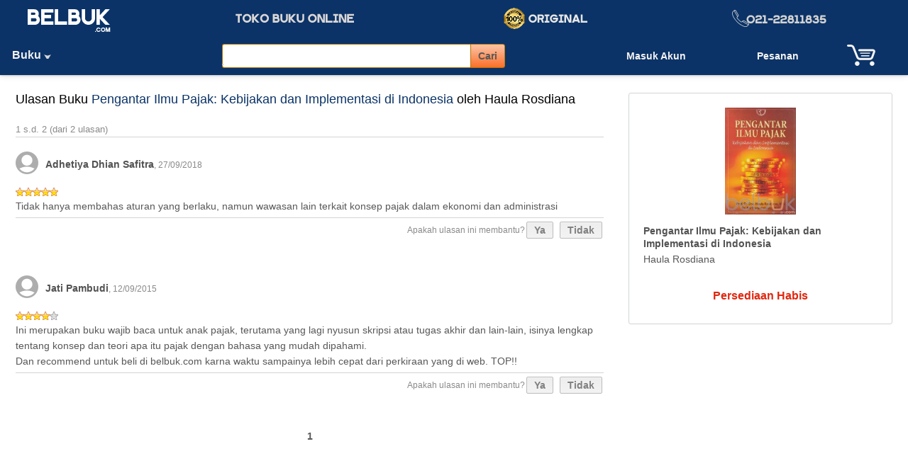

--- FILE ---
content_type: text/html; charset=UTF-8
request_url: https://www.belbuk.com/pengantar-ilmu-pajak-kebijakan-dan-implementasi-di-indonesia/ulasan/24047
body_size: 5862
content:

<!DOCTYPE HTML>
<html xmlns="http://www.w3.org/1999/xhtml" dir="ltr" lang="id">
<head>
<meta http-equiv="Content-Type" content="text/html; charset=utf-8">
<title>Ulasan Buku: Pengantar Ilmu Pajak: Kebijakan dan Implementasi di Indonesia : Haula Rosdiana - Belbuk.com</title>
<meta name="Description" content="Ulasan terhadap buku Pengantar Ilmu Pajak: Kebijakan dan Implementasi di Indonesia: Haula Rosdiana" />
<meta name="Keywords" content="ulasan buku,Haula Rosdiana" />
<base href="https://www.belbuk.com/">
<link rel="stylesheet" type="text/css" href="stylesheet.css">
<script language="javascript"><!--
function popupWindow(url) {
window.open(url,'popupWindow','toolbar=no,location=no,directories=no,status=no,menubar=no,scrollbars=no,resizable=yes,copyhistory=no,width=100,height=100,screenX=150,screenY=150,top=150,left=150');
}
//--></script>
</head>
<body>
<header><div class="tinggi_kpl jrkbwh10"><div class="jrkats5 jrkbwh5"><table border="0" cellpadding="0" cellspacing="0" width="100%"><tr><td width="15%" align="center" valign="top" class="jrkats5"><a href="https://www.belbuk.com/index.php"><img src="images/logo_bg_biru.png" border="0" alt="Belbuk.com" title="Belbuk.com" width="121" height="38" /></a></td><td width="35%" align="center"><img src="images/logo_slog.png" border="0" alt="toko buku online" title="toko buku online" width="183" height="21" /></td><td class="t-tgh"><img src="images/icons/ikon-original.png" border="0" alt="Buku Original" title="Buku Original" width="131" height="30" /></td><td class="t-tgh"><img src="images/notel.png" border="0" alt="021-4202857" title="021-4202857" width="178" height="25" /></td></tr></table></div><div align="left" class="jrkats5"><table width="100%" border="0" cellspacing="0" cellpadding="0" class="jrkkr10"><tr><td width="16%" align="left"><div class="departemen"><ul class="sf-menu"><li class="current_0"><a href="https://www.belbuk.com/buku/kategori/1" class="current">Buku&nbsp;<img src="images/icons/pnh-pth-bwh.png" border="0" alt="" width="10" height="8" />&nbsp;&nbsp;&nbsp;</a><ul class="gradient"><li class="current_1"><a href="https://www.belbuk.com/buku-islam/kategori/1-203">Buku Islam</a><ul class="gradient"><li class="current_2"><a href="https://www.belbuk.com/alquran-tafsir/kategori/1-203-656">Alqur'an & Tafsir</a></li><li class="current_2"><a href="https://www.belbuk.com/bimbingan-islami/kategori/1-203-654">Bimbingan Islami</a></li><li class="current_2"><a href="https://www.belbuk.com/shalat-doa-ibadah/kategori/1-203-206">Shalat, Doa & Ibadah</a></li><li class="current_2"><a href="https://www.belbuk.com/islam-umum/kategori/1-203-58">Islam Umum</a></li></ul></li><li class="current_1"><a href="https://www.belbuk.com/buku-rohani-kristen/kategori/1-59">Buku Rohani Kristen</a><ul class="gradient"><li class="current_2"><a href="https://www.belbuk.com/alkitab/kategori/1-59-625">Alkitab</a></li><li class="current_2"><a href="https://www.belbuk.com/bimbingan-kristiani/kategori/1-59-623">Bimbingan Kristiani</a></li><li class="current_2"><a href="https://www.belbuk.com/gereja/kategori/1-59-426">Gereja</a></li><li class="current_2"><a href="https://www.belbuk.com/teologi/kategori/1-59-614">Teologi</a></li><li class="current_2"><a href="https://www.belbuk.com/kristen-umum/kategori/1-59-225">Kristen Umum</a></li></ul></li><li class="current_1"><a href="https://www.belbuk.com/buku-anak/kategori/1-561">Buku Anak</a><ul class="gradient"><li class="current_2"><a href="https://www.belbuk.com/anak-islami/kategori/1-561-708">Anak Islami</a></li><li class="current_2"><a href="https://www.belbuk.com/cerita-anak/kategori/1-561-562">Cerita Anak</a></li><li class="current_2"><a href="https://www.belbuk.com/pendidikan-anak/kategori/1-561-444">Pendidikan Anak</a></li><li class="current_2"><a href="https://www.belbuk.com/anak-umum/kategori/1-561-471">Anak Umum</a></li></ul></li><li class="current_1"><a href="https://www.belbuk.com/buku-sekolah/kategori/1-147">Buku Sekolah</a><ul class="gradient"><li class="current_2"><a href="https://www.belbuk.com/buku-sma/kategori/1-147-151">Buku SMA</a></li><li class="current_2"><a href="https://www.belbuk.com/buku-smk/kategori/1-147-152">Buku SMK</a></li><li class="current_2"><a href="https://www.belbuk.com/buku-smp/kategori/1-147-149">Buku SMP</a></li><li class="current_2"><a href="https://www.belbuk.com/buku-sd/kategori/1-147-150">Buku SD</a></li><li class="current_2"><a href="https://www.belbuk.com/buku-sekolah-umum/kategori/1-147-558">Buku Sekolah Umum</a></li></ul></li><li class="current_1"><a href="https://www.belbuk.com/bahasa-kamus/kategori/1-35">Bahasa & Kamus</a><ul class="gradient"><li class="current_2"><a href="https://www.belbuk.com/bahasa-indonesia/kategori/1-35-130">Bahasa Indonesia</a></li><li class="current_2"><a href="https://www.belbuk.com/bahasa-inggris/kategori/1-35-131">Bahasa Inggris</a></li><li class="current_2"><a href="https://www.belbuk.com/kamus/kategori/1-35-102">Kamus</a></li><li class="current_2"><a href="https://www.belbuk.com/bahasa/kategori/1-35-343">Bahasa</a></li></ul></li><li class="current_1"><a href="https://www.belbuk.com/biografi-memoar/kategori/1-478">Biografi & Memoar</a><ul class="gradient"><li class="current_2"><a href="https://www.belbuk.com/pemimpin-tokoh/kategori/1-478-682">Pemimpin & Tokoh</a></li><li class="current_2"><a href="https://www.belbuk.com/profesional-akademisi/kategori/1-478-684">Profesional & Akademisi</a></li><li class="current_2"><a href="https://www.belbuk.com/seniman-atlet/kategori/1-478-683">Seniman & Atlet</a></li><li class="current_2"><a href="https://www.belbuk.com/biografi/kategori/1-478-681">Biografi</a></li></ul></li><li class="current_1"><a href="https://www.belbuk.com/bisnis-keuangan/kategori/1-143">Bisnis & Keuangan</a><ul class="gradient"><li class="current_2"><a href="https://www.belbuk.com/akuntansi/kategori/1-143-136">Akuntansi</a></li><li class="current_2"><a href="https://www.belbuk.com/bisnis-kewirausahaan/kategori/1-143-182">Bisnis & Kewirausahaan</a></li><li class="current_2"><a href="https://www.belbuk.com/ekonomi/kategori/1-143-177">Ekonomi</a></li><li class="current_2"><a href="https://www.belbuk.com/keuangan/kategori/1-143-628">Keuangan</a></li><li class="current_2"><a href="https://www.belbuk.com/manajemen/kategori/1-143-112">Manajemen</a></li><li class="current_2"><a href="https://www.belbuk.com/media-komunikasi/kategori/1-143-772">Media & Komunikasi</a></li><li class="current_2"><a href="https://www.belbuk.com/pemasaran/kategori/1-143-396">Pemasaran</a></li></ul></li><li class="current_1"><a href="https://www.belbuk.com/hobi-keterampilan/kategori/1-679">Hobi & Keterampilan</a><ul class="gradient"><li class="current_2"><a href="https://www.belbuk.com/hobi/kategori/1-679-290">Hobi</a></li><li class="current_2"><a href="https://www.belbuk.com/keterampilan/kategori/1-679-292">Keterampilan</a></li><li class="current_2"><a href="https://www.belbuk.com/masakan/kategori/1-679-571">Masakan</a></li><li class="current_2"><a href="https://www.belbuk.com/wisata/kategori/1-679-352">Wisata</a></li></ul></li><li class="current_1"><a href="https://www.belbuk.com/hukum/kategori/1-51">Hukum</a><ul class="gradient"><li class="current_2"><a href="https://www.belbuk.com/hukum-bisnis/kategori/1-51-268">Hukum Bisnis</a></li><li class="current_2"><a href="https://www.belbuk.com/hukum-islam/kategori/1-51-161">Hukum Islam</a></li><li class="current_2"><a href="https://www.belbuk.com/ilmu-hukum/kategori/1-51-346">Ilmu Hukum</a></li><li class="current_2"><a href="https://www.belbuk.com/undangundang/kategori/1-51-189">Undang-Undang</a></li><li class="current_2"><a href="https://www.belbuk.com/pidana-perdata/kategori/1-51-166">Pidana & Perdata</a></li><li class="current_2"><a href="https://www.belbuk.com/hukum-umum/kategori/1-51-160">Hukum Umum</a></li></ul></li><li class="current_1"><a href="https://www.belbuk.com/kedokteran-kesehatan/kategori/1-447">Kedokteran & Kesehatan</a><ul class="gradient"><li class="current_2"><a href="https://www.belbuk.com/kebidanan/kategori/1-447-93">Kebidanan</a></li><li class="current_2"><a href="https://www.belbuk.com/kedokteran/kategori/1-447-279">Kedokteran</a></li><li class="current_2"><a href="https://www.belbuk.com/keperawatan/kategori/1-447-313">Keperawatan</a></li><li class="current_2"><a href="https://www.belbuk.com/kesehatan/kategori/1-447-232">Kesehatan</a></li></ul></li><li class="current_1"><a href="https://www.belbuk.com/komputer-internet/kategori/1-24">Komputer & Internet</a><ul class="gradient"><li class="current_2"><a href="https://www.belbuk.com/aplikasi-perkantoran/kategori/1-24-323">Aplikasi Perkantoran</a></li><li class="current_2"><a href="https://www.belbuk.com/internet/kategori/1-24-350">Internet</a></li><li class="current_2"><a href="https://www.belbuk.com/komputer-grafis/kategori/1-24-71">Komputer Grafis</a></li><li class="current_2"><a href="https://www.belbuk.com/pemrograman/kategori/1-24-69">Pemrograman</a></li><li class="current_2"><a href="https://www.belbuk.com/teknik-ilmu-komputer/kategori/1-24-82">Teknik & Ilmu Komputer</a></li><li class="current_2"><a href="https://www.belbuk.com/komputer/kategori/1-24-100">Komputer</a></li></ul></li><li class="current_1"><a href="https://www.belbuk.com/novel-sastra/kategori/1-57">Novel & Sastra</a><ul class="gradient"><li class="current_2"><a href="https://www.belbuk.com/komik/kategori/1-57-652">Komik</a></li><li class="current_2"><a href="https://www.belbuk.com/misteri-thriller/kategori/1-57-723">Misteri & Thriller</a></li><li class="current_2"><a href="https://www.belbuk.com/novel-fantasi/kategori/1-57-719">Novel Fantasi</a></li><li class="current_2"><a href="https://www.belbuk.com/novel-remaja/kategori/1-57-367">Novel Remaja</a></li><li class="current_2"><a href="https://www.belbuk.com/novel-roman/kategori/1-57-650">Novel Roman</a></li><li class="current_2"><a href="https://www.belbuk.com/sastra-cerpen/kategori/1-57-537">Sastra & Cerpen</a></li><li class="current_2"><a href="https://www.belbuk.com/novel/kategori/1-57-284">Novel</a></li></ul></li><li class="current_1"><a href="https://www.belbuk.com/pertanian-lingkungan-hidup/kategori/1-55">Pertanian & Lingkungan Hidup</a><ul class="gradient"><li class="current_2"><a href="https://www.belbuk.com/pertanian/kategori/1-55-126">Pertanian</a></li><li class="current_2"><a href="https://www.belbuk.com/peternakan/kategori/1-55-461">Peternakan</a></li><li class="current_2"><a href="https://www.belbuk.com/lingkungan-hidup/kategori/1-55-129">Lingkungan Hidup</a></li></ul></li><li class="current_1"><a href="https://www.belbuk.com/pendidikan-keguruan/kategori/1-212">Pendidikan & Keguruan</a><ul class="gradient"><li class="current_2"><a href="https://www.belbuk.com/keguruan/kategori/1-212-408">Keguruan</a></li><li class="current_2"><a href="https://www.belbuk.com/pendidikan/kategori/1-212-407">Pendidikan</a></li></ul></li><li class="current_1"><a href="https://www.belbuk.com/psikologi-pengembangan-diri/kategori/1-56">Psikologi & Pengembangan Diri</a><ul class="gradient"><li class="current_2"><a href="https://www.belbuk.com/inspirasi/kategori/1-56-513">Inspirasi</a></li><li class="current_2"><a href="https://www.belbuk.com/parenting/kategori/1-56-105">Parenting</a></li><li class="current_2"><a href="https://www.belbuk.com/pengembangan-diri/kategori/1-56-175">Pengembangan Diri</a></li><li class="current_2"><a href="https://www.belbuk.com/psikologi/kategori/1-56-134">Psikologi</a></li></ul></li><li class="current_1"><a href="https://www.belbuk.com/referensi-ensiklopedi/kategori/1-502">Referensi & Ensiklopedi</a><ul class="gradient"><li class="current_2"><a href="https://www.belbuk.com/ensiklopedi/kategori/1-502-686">Ensiklopedi</a></li><li class="current_2"><a href="https://www.belbuk.com/profesi/kategori/1-502-291">Profesi</a></li><li class="current_2"><a href="https://www.belbuk.com/referensi/kategori/1-502-687">Referensi</a></li></ul></li><li class="current_1"><a href="https://www.belbuk.com/sejarah-budaya-filsafat/kategori/1-30">Sejarah, Budaya & Filsafat</a><ul class="gradient"><li class="current_2"><a href="https://www.belbuk.com/budaya/kategori/1-30-414">Budaya</a></li><li class="current_2"><a href="https://www.belbuk.com/sejarah/kategori/1-30-348">Sejarah</a></li><li class="current_2"><a href="https://www.belbuk.com/filsafat/kategori/1-30-254">Filsafat</a></li></ul></li><li class="current_1"><a href="https://www.belbuk.com/sosial-politik/kategori/1-415">Sosial & Politik</a><ul class="gradient"><li class="current_2"><a href="https://www.belbuk.com/pemerintahan/kategori/1-415-196">Pemerintahan</a></li><li class="current_2"><a href="https://www.belbuk.com/politik/kategori/1-415-271">Politik</a></li><li class="current_2"><a href="https://www.belbuk.com/sosial/kategori/1-415-201">Sosial</a></li></ul></li><li class="current_1"><a href="https://www.belbuk.com/teknik-ilmu-pengetahuan/kategori/1-36">Teknik & Ilmu Pengetahuan</a><ul class="gradient"><li class="current_2"><a href="https://www.belbuk.com/desain-arsitektur/kategori/1-36-549">Desain & Arsitektur</a></li><li class="current_2"><a href="https://www.belbuk.com/matematika-ipa/kategori/1-36-220">Matematika & IPA</a></li><li class="current_2"><a href="https://www.belbuk.com/statistik-penelitian/kategori/1-36-219">Statistik & Penelitian</a></li><li class="current_2"><a href="https://www.belbuk.com/teknik/kategori/1-36-85">Teknik</a></li></ul></li><li class="current_1"><a href="https://www.belbuk.com/buku-umum/kategori/1-289">Buku Umum</a></li></ul></li></ul></div></td><td><div align="center">
<form name="search" action="hasil_pencarian.php" method="get" autocomplete="off" id="search"><table border="0" cellpadding="0" cellspacing="0"><tr><td>
<input type="text" name="q" class="cari-kpl" style="width:350px;" id="txtSearch" onkeyup="searchSuggest(event);" /> <div id="smartsuggest"></div></td><td><input type="submit" value="Cari" class="tombol-cari-kpl"/></td></tr></table></form>
<script type="text/javascript" src="ext/javascript/smartsuggest.js"></script></div></td><td width="18%" class="t-tgh">
<a href="https://www.belbuk.com/masuk.php" rel="nofollow"><div class="t-tgh pesanan"><b>Masuk Akun</b></div></a></td><td width="9%" class="t-tgh"><a href="https://www.belbuk.com/akun_rincian_pesanan.php" rel="nofollow"><div class="pesanan">Pesanan</div></a></td><td width="10%" class="t-tgh"><a href="https://www.belbuk.com/troli.php" rel="nofollow"><span class="troli"><span class="icon"><span class="trl-jlh"></span></span></span></a></td></tr></table></div></div>

</header>
<div class="jrkknkr7"><table border="0" width="100%" cellspacing="0" cellpadding="0" class="jrkats25 jrkkr15 jrkkn15">
  <tr>
	<td valign="top">
	<div class="main jrkbwh10"><h1 class="judul">Ulasan Buku <a class="biru" href="https://www.belbuk.com/pengantar-ilmu-pajak-kebijakan-dan-implementasi-di-indonesia/produk/24047">Pengantar Ilmu Pajak: Kebijakan dan Implementasi di Indonesia</a> oleh Haula Rosdiana</h1></div>
	<div>
	<div align="left" class="jrkats15 medAqua">1 s.d. 2 (dari 2 ulasan)</div>
	<div class="jrkats3 jrkbwh20"><div class="grs_pisah_ats"></div></div>
	<div>
		<div class="jrkbwh5"><table border="0" cellpadding="0" cellspacing="0"><tr><td><a href="https://www.belbuk.com/pelanggan.php?pl_id=94502"><img src="images/icons/user.png" border="0" alt="" width="32" height="32" /></a></td><td class="jrkkr10"><span class="main"><a href="https://www.belbuk.com/pelanggan.php?pl_id=94502"><b>Adhetiya Dhian Safitra</b></a></span><span class="smalltextAqua">, 27/09/2018</span></td></tr></table></div>
		<div class="smallText jrkats10"><img src="images/stars_5.gif" border="0" alt="5 dari 5 Bintang!" title="5 dari 5 Bintang!" width="60" height="12" /></div>
		<div class="main_isi">Tidak hanya membahas aturan yang berlaku, namun wawasan lain terkait konsep pajak dalam ekonomi dan administrasi</div>
		<div class="jrkats5 jrkbwh3"><div class="grs_pisah_ats"></div></div>
		<table border="0" cellpadding="0" cellspacing="0" width="100%">
		  <tr>
			<td align="right">
<table border="0" cellpadding="0" callspacing="0"><tr><td class="smalltextAqua">Apakah ulasan ini membantu?</td><td class="smallText"><a href="https://www.belbuk.com/pengantar-ilmu-pajak-kebijakan-dan-implementasi-di-indonesia/ulasan/24047?v=1&amp;reviews_id=11233&amp;action=revhlp"><div class="tombol_silv">Ya</div></a> &nbsp; <a href="https://www.belbuk.com/pengantar-ilmu-pajak-kebijakan-dan-implementasi-di-indonesia/ulasan/24047?v=0&amp;reviews_id=11233&amp;action=revhlp"><div class="tombol_silv">Tidak</div></a></td></tr></table>			</td>
		  </tr>
		</table>
	</div>
	<div class="jrkats50"></div>
	<div>
		<div class="jrkbwh5"><table border="0" cellpadding="0" cellspacing="0"><tr><td><a href="https://www.belbuk.com/pelanggan.php?pl_id=146754"><img src="images/icons/user.png" border="0" alt="" width="32" height="32" /></a></td><td class="jrkkr10"><span class="main"><a href="https://www.belbuk.com/pelanggan.php?pl_id=146754"><b>Jati Pambudi</b></a></span><span class="smalltextAqua">, 12/09/2015</span></td></tr></table></div>
		<div class="smallText jrkats10"><img src="images/stars_4.gif" border="0" alt="4 dari 5 Bintang!" title="4 dari 5 Bintang!" width="60" height="12" /></div>
		<div class="main_isi">Ini merupakan buku wajib baca untuk anak pajak, terutama yang lagi nyusun skripsi atau tugas akhir dan lain-lain, isinya lengkap tentang konsep dan teori apa itu pajak dengan bahasa yang mudah dipahami. <br />
Dan recommend untuk beli di belbuk.com karna waktu sampainya lebih cepat dari perkiraan yang di web. TOP!!</div>
		<div class="jrkats5 jrkbwh3"><div class="grs_pisah_ats"></div></div>
		<table border="0" cellpadding="0" cellspacing="0" width="100%">
		  <tr>
			<td align="right">
<table border="0" cellpadding="0" callspacing="0"><tr><td class="smalltextAqua">Apakah ulasan ini membantu?</td><td class="smallText"><a href="https://www.belbuk.com/pengantar-ilmu-pajak-kebijakan-dan-implementasi-di-indonesia/ulasan/24047?v=1&amp;reviews_id=6684&amp;action=revhlp"><div class="tombol_silv">Ya</div></a> &nbsp; <a href="https://www.belbuk.com/pengantar-ilmu-pajak-kebijakan-dan-implementasi-di-indonesia/ulasan/24047?v=0&amp;reviews_id=6684&amp;action=revhlp"><div class="tombol_silv">Tidak</div></a></td></tr></table>			</td>
		  </tr>
		</table>
	</div>
	<div class="jrkats50"></div>
	<div align="center" class="main">&nbsp; <b>1</b> &nbsp;</div>
	<div class="jrkats20"></div>
	</td>
	<td valign="top" width="33%" class="jrkkr35">
	<div class="kotak_putih_rnd">
		<div class="jrkkn10 jrkkr10 jrkats10 jrkbwh10">
			<div align="center" class="jrkbwh10">
<script type="text/javascript"><!--
document.write('<a href="javascript:popupWindow(\'https://www.belbuk.com/popup_add_image.php?pID=24047\')"><img src="images/products/buku/bisnis--keuangan/perpajakan/591e96e06de420.89494368m.jpg" border="0" alt="Pengantar Ilmu Pajak: Kebijakan dan Implementasi di Indonesia" title="Pengantar Ilmu Pajak: Kebijakan dan Implementasi di Indonesia" width="100" height="151" /></a>');
//-->
</script>
<noscript>
<a href="https://www.belbuk.com/images/products/buku/bisnis--keuangan/perpajakan/591e96e06de420.89494368m.jpg" target="_blank"><img src="images/products/buku/bisnis--keuangan/perpajakan/591e96e06de420.89494368m.jpg" border="0" alt="Pengantar Ilmu Pajak: Kebijakan dan Implementasi di Indonesia" title="Pengantar Ilmu Pajak: Kebijakan dan Implementasi di Indonesia" width="100" height="151" /></a></noscript>
			</div>
			<div class="namProd jrkbwh5"><a href="https://www.belbuk.com/pengantar-ilmu-pajak-kebijakan-dan-implementasi-di-indonesia/produk/24047"><b>Pengantar Ilmu Pajak: Kebijakan dan Implementasi di Indonesia</b></a></div>
			<div class="main jrkbwh5">Haula Rosdiana</div>
		</div>
		<div class="jrkats20 t-tgh jrkbwh20">
<form name="cart_quantity" action="https://www.belbuk.com/pengantar-ilmu-pajak-kebijakan-dan-implementasi-di-indonesia/ulasan/24047?action=add_product" method="post"><input type="hidden" name="products_id" value="24047"/><span class="phabis"><b>Persediaan Habis</b></span></form>
		</div>
	</div>
	</td>
  </tr>
</table>
<div class="jrkats50"></div>
<div class="jrkats50"></div></div><footer><div align="center" class="kaki jrkats15 jrkbwh15"><table border="0" cellpadding="0" cellspacing="0" width="80%"><tr><td valign="top"><div class="jrkbwh5"><a class="menuBwh" href="https://www.belbuk.com/tentang_kami.php">Tentang Kami</a></div><div><a class="menuBwh" href="https://www.belbuk.com/testimoni.php">Testimoni</a></div><div class="jrkats5"><a class="menuBwh" href="karir.php">Karir</a></div></td><td valign="top"><div class="jrkbwh5"><a class="menuBwh" href="https://www.belbuk.com/cara_pembelian.php">Cara Pembelian</a></div><div class="jrkbwh5"><a class="menuBwh" href="https://www.belbuk.com/ketentuan.php">Ketentuan Pembelian</a></div><div><a class="menuBwh" href="https://www.belbuk.com/kebijakan-privasi.php">Kebijakan Privasi</a></div></td><td valign="top"><div class="jrkbwh5"><a class="menuBwh" href="https://www.belbuk.com/akun-jual.php">Jual Buku di Belbuk</a></div><div class="jrkbwh5"><a class="menuBwh" href="https://www.belbuk.com/afiliasi">Program Afiliasi</a></div><div class="jrkbwh5"><a class="menuBwh" href="https://www.belbuk.com/blog.php">Blog</a></div></td><td valign="top"><div class="jrkbwh5"><a class="menuBwh" href="https://www.belbuk.com/pusat-bantuan.php">Pusat Bantuan</a></div><div><a class="menuBwh" href="https://www.belbuk.com/hubungi.php">Hubungi Kami</a></div></td></tr></table></div><div class="kaki jrkats10 jrkbwh10"><div align="center" class="smallText f-pth">&copy;2008-2026 - Belbuk.com</div><div align="center" class="smallText f-pth">Jl. As'syafiiyah No. 60B, Cilangkap, Jakarta Timur 13870<br/>Tlp. 021-22811835 (Senin s/d Jumat Pkl 09.00-18.00 WIB)</div></div></footer><!-- Google tag (gtag.js) -->
<script async src="https://www.googletagmanager.com/gtag/js?id=G-F9RZYY0STF"></script>
<script>
  window.dataLayer = window.dataLayer || [];
  function gtag(){dataLayer.push(arguments);}
  gtag('js', new Date());

  gtag('config', 'G-F9RZYY0STF');
</script>
</body>
</html>
